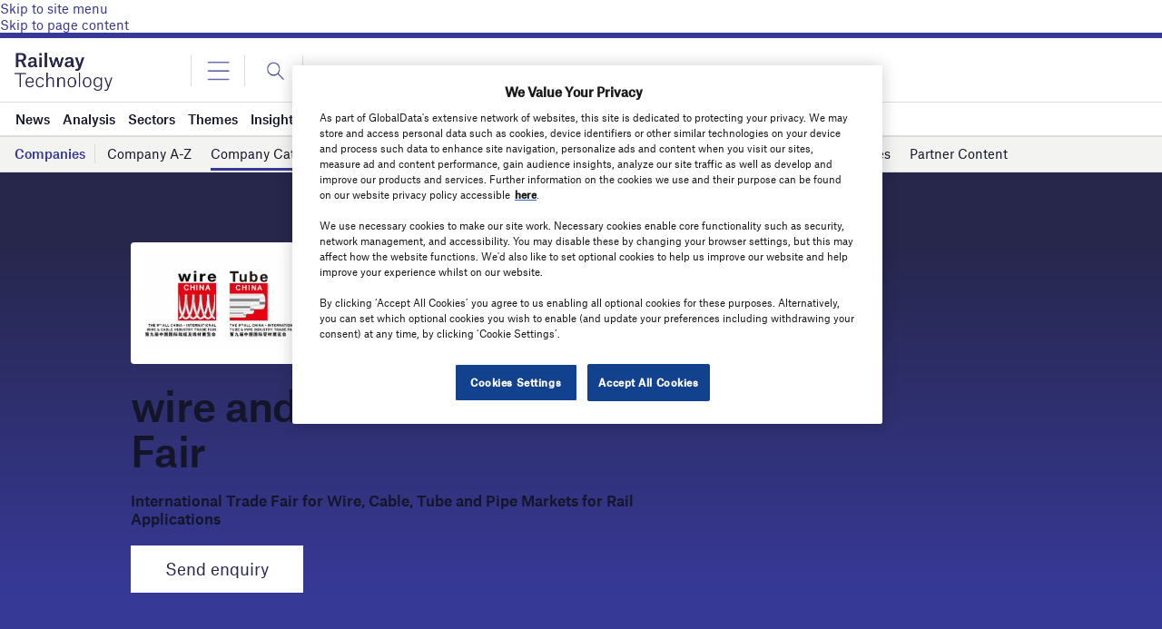

--- FILE ---
content_type: text/html; charset=utf-8
request_url: https://www.google.com/recaptcha/api2/anchor?ar=1&k=6LcqBjQUAAAAAOm0OoVcGhdeuwRaYeG44rfzGqtv&co=aHR0cHM6Ly93d3cucmFpbHdheS10ZWNobm9sb2d5LmNvbTo0NDM.&hl=en&v=PoyoqOPhxBO7pBk68S4YbpHZ&size=normal&anchor-ms=20000&execute-ms=30000&cb=4ualvdon1513
body_size: 49507
content:
<!DOCTYPE HTML><html dir="ltr" lang="en"><head><meta http-equiv="Content-Type" content="text/html; charset=UTF-8">
<meta http-equiv="X-UA-Compatible" content="IE=edge">
<title>reCAPTCHA</title>
<style type="text/css">
/* cyrillic-ext */
@font-face {
  font-family: 'Roboto';
  font-style: normal;
  font-weight: 400;
  font-stretch: 100%;
  src: url(//fonts.gstatic.com/s/roboto/v48/KFO7CnqEu92Fr1ME7kSn66aGLdTylUAMa3GUBHMdazTgWw.woff2) format('woff2');
  unicode-range: U+0460-052F, U+1C80-1C8A, U+20B4, U+2DE0-2DFF, U+A640-A69F, U+FE2E-FE2F;
}
/* cyrillic */
@font-face {
  font-family: 'Roboto';
  font-style: normal;
  font-weight: 400;
  font-stretch: 100%;
  src: url(//fonts.gstatic.com/s/roboto/v48/KFO7CnqEu92Fr1ME7kSn66aGLdTylUAMa3iUBHMdazTgWw.woff2) format('woff2');
  unicode-range: U+0301, U+0400-045F, U+0490-0491, U+04B0-04B1, U+2116;
}
/* greek-ext */
@font-face {
  font-family: 'Roboto';
  font-style: normal;
  font-weight: 400;
  font-stretch: 100%;
  src: url(//fonts.gstatic.com/s/roboto/v48/KFO7CnqEu92Fr1ME7kSn66aGLdTylUAMa3CUBHMdazTgWw.woff2) format('woff2');
  unicode-range: U+1F00-1FFF;
}
/* greek */
@font-face {
  font-family: 'Roboto';
  font-style: normal;
  font-weight: 400;
  font-stretch: 100%;
  src: url(//fonts.gstatic.com/s/roboto/v48/KFO7CnqEu92Fr1ME7kSn66aGLdTylUAMa3-UBHMdazTgWw.woff2) format('woff2');
  unicode-range: U+0370-0377, U+037A-037F, U+0384-038A, U+038C, U+038E-03A1, U+03A3-03FF;
}
/* math */
@font-face {
  font-family: 'Roboto';
  font-style: normal;
  font-weight: 400;
  font-stretch: 100%;
  src: url(//fonts.gstatic.com/s/roboto/v48/KFO7CnqEu92Fr1ME7kSn66aGLdTylUAMawCUBHMdazTgWw.woff2) format('woff2');
  unicode-range: U+0302-0303, U+0305, U+0307-0308, U+0310, U+0312, U+0315, U+031A, U+0326-0327, U+032C, U+032F-0330, U+0332-0333, U+0338, U+033A, U+0346, U+034D, U+0391-03A1, U+03A3-03A9, U+03B1-03C9, U+03D1, U+03D5-03D6, U+03F0-03F1, U+03F4-03F5, U+2016-2017, U+2034-2038, U+203C, U+2040, U+2043, U+2047, U+2050, U+2057, U+205F, U+2070-2071, U+2074-208E, U+2090-209C, U+20D0-20DC, U+20E1, U+20E5-20EF, U+2100-2112, U+2114-2115, U+2117-2121, U+2123-214F, U+2190, U+2192, U+2194-21AE, U+21B0-21E5, U+21F1-21F2, U+21F4-2211, U+2213-2214, U+2216-22FF, U+2308-230B, U+2310, U+2319, U+231C-2321, U+2336-237A, U+237C, U+2395, U+239B-23B7, U+23D0, U+23DC-23E1, U+2474-2475, U+25AF, U+25B3, U+25B7, U+25BD, U+25C1, U+25CA, U+25CC, U+25FB, U+266D-266F, U+27C0-27FF, U+2900-2AFF, U+2B0E-2B11, U+2B30-2B4C, U+2BFE, U+3030, U+FF5B, U+FF5D, U+1D400-1D7FF, U+1EE00-1EEFF;
}
/* symbols */
@font-face {
  font-family: 'Roboto';
  font-style: normal;
  font-weight: 400;
  font-stretch: 100%;
  src: url(//fonts.gstatic.com/s/roboto/v48/KFO7CnqEu92Fr1ME7kSn66aGLdTylUAMaxKUBHMdazTgWw.woff2) format('woff2');
  unicode-range: U+0001-000C, U+000E-001F, U+007F-009F, U+20DD-20E0, U+20E2-20E4, U+2150-218F, U+2190, U+2192, U+2194-2199, U+21AF, U+21E6-21F0, U+21F3, U+2218-2219, U+2299, U+22C4-22C6, U+2300-243F, U+2440-244A, U+2460-24FF, U+25A0-27BF, U+2800-28FF, U+2921-2922, U+2981, U+29BF, U+29EB, U+2B00-2BFF, U+4DC0-4DFF, U+FFF9-FFFB, U+10140-1018E, U+10190-1019C, U+101A0, U+101D0-101FD, U+102E0-102FB, U+10E60-10E7E, U+1D2C0-1D2D3, U+1D2E0-1D37F, U+1F000-1F0FF, U+1F100-1F1AD, U+1F1E6-1F1FF, U+1F30D-1F30F, U+1F315, U+1F31C, U+1F31E, U+1F320-1F32C, U+1F336, U+1F378, U+1F37D, U+1F382, U+1F393-1F39F, U+1F3A7-1F3A8, U+1F3AC-1F3AF, U+1F3C2, U+1F3C4-1F3C6, U+1F3CA-1F3CE, U+1F3D4-1F3E0, U+1F3ED, U+1F3F1-1F3F3, U+1F3F5-1F3F7, U+1F408, U+1F415, U+1F41F, U+1F426, U+1F43F, U+1F441-1F442, U+1F444, U+1F446-1F449, U+1F44C-1F44E, U+1F453, U+1F46A, U+1F47D, U+1F4A3, U+1F4B0, U+1F4B3, U+1F4B9, U+1F4BB, U+1F4BF, U+1F4C8-1F4CB, U+1F4D6, U+1F4DA, U+1F4DF, U+1F4E3-1F4E6, U+1F4EA-1F4ED, U+1F4F7, U+1F4F9-1F4FB, U+1F4FD-1F4FE, U+1F503, U+1F507-1F50B, U+1F50D, U+1F512-1F513, U+1F53E-1F54A, U+1F54F-1F5FA, U+1F610, U+1F650-1F67F, U+1F687, U+1F68D, U+1F691, U+1F694, U+1F698, U+1F6AD, U+1F6B2, U+1F6B9-1F6BA, U+1F6BC, U+1F6C6-1F6CF, U+1F6D3-1F6D7, U+1F6E0-1F6EA, U+1F6F0-1F6F3, U+1F6F7-1F6FC, U+1F700-1F7FF, U+1F800-1F80B, U+1F810-1F847, U+1F850-1F859, U+1F860-1F887, U+1F890-1F8AD, U+1F8B0-1F8BB, U+1F8C0-1F8C1, U+1F900-1F90B, U+1F93B, U+1F946, U+1F984, U+1F996, U+1F9E9, U+1FA00-1FA6F, U+1FA70-1FA7C, U+1FA80-1FA89, U+1FA8F-1FAC6, U+1FACE-1FADC, U+1FADF-1FAE9, U+1FAF0-1FAF8, U+1FB00-1FBFF;
}
/* vietnamese */
@font-face {
  font-family: 'Roboto';
  font-style: normal;
  font-weight: 400;
  font-stretch: 100%;
  src: url(//fonts.gstatic.com/s/roboto/v48/KFO7CnqEu92Fr1ME7kSn66aGLdTylUAMa3OUBHMdazTgWw.woff2) format('woff2');
  unicode-range: U+0102-0103, U+0110-0111, U+0128-0129, U+0168-0169, U+01A0-01A1, U+01AF-01B0, U+0300-0301, U+0303-0304, U+0308-0309, U+0323, U+0329, U+1EA0-1EF9, U+20AB;
}
/* latin-ext */
@font-face {
  font-family: 'Roboto';
  font-style: normal;
  font-weight: 400;
  font-stretch: 100%;
  src: url(//fonts.gstatic.com/s/roboto/v48/KFO7CnqEu92Fr1ME7kSn66aGLdTylUAMa3KUBHMdazTgWw.woff2) format('woff2');
  unicode-range: U+0100-02BA, U+02BD-02C5, U+02C7-02CC, U+02CE-02D7, U+02DD-02FF, U+0304, U+0308, U+0329, U+1D00-1DBF, U+1E00-1E9F, U+1EF2-1EFF, U+2020, U+20A0-20AB, U+20AD-20C0, U+2113, U+2C60-2C7F, U+A720-A7FF;
}
/* latin */
@font-face {
  font-family: 'Roboto';
  font-style: normal;
  font-weight: 400;
  font-stretch: 100%;
  src: url(//fonts.gstatic.com/s/roboto/v48/KFO7CnqEu92Fr1ME7kSn66aGLdTylUAMa3yUBHMdazQ.woff2) format('woff2');
  unicode-range: U+0000-00FF, U+0131, U+0152-0153, U+02BB-02BC, U+02C6, U+02DA, U+02DC, U+0304, U+0308, U+0329, U+2000-206F, U+20AC, U+2122, U+2191, U+2193, U+2212, U+2215, U+FEFF, U+FFFD;
}
/* cyrillic-ext */
@font-face {
  font-family: 'Roboto';
  font-style: normal;
  font-weight: 500;
  font-stretch: 100%;
  src: url(//fonts.gstatic.com/s/roboto/v48/KFO7CnqEu92Fr1ME7kSn66aGLdTylUAMa3GUBHMdazTgWw.woff2) format('woff2');
  unicode-range: U+0460-052F, U+1C80-1C8A, U+20B4, U+2DE0-2DFF, U+A640-A69F, U+FE2E-FE2F;
}
/* cyrillic */
@font-face {
  font-family: 'Roboto';
  font-style: normal;
  font-weight: 500;
  font-stretch: 100%;
  src: url(//fonts.gstatic.com/s/roboto/v48/KFO7CnqEu92Fr1ME7kSn66aGLdTylUAMa3iUBHMdazTgWw.woff2) format('woff2');
  unicode-range: U+0301, U+0400-045F, U+0490-0491, U+04B0-04B1, U+2116;
}
/* greek-ext */
@font-face {
  font-family: 'Roboto';
  font-style: normal;
  font-weight: 500;
  font-stretch: 100%;
  src: url(//fonts.gstatic.com/s/roboto/v48/KFO7CnqEu92Fr1ME7kSn66aGLdTylUAMa3CUBHMdazTgWw.woff2) format('woff2');
  unicode-range: U+1F00-1FFF;
}
/* greek */
@font-face {
  font-family: 'Roboto';
  font-style: normal;
  font-weight: 500;
  font-stretch: 100%;
  src: url(//fonts.gstatic.com/s/roboto/v48/KFO7CnqEu92Fr1ME7kSn66aGLdTylUAMa3-UBHMdazTgWw.woff2) format('woff2');
  unicode-range: U+0370-0377, U+037A-037F, U+0384-038A, U+038C, U+038E-03A1, U+03A3-03FF;
}
/* math */
@font-face {
  font-family: 'Roboto';
  font-style: normal;
  font-weight: 500;
  font-stretch: 100%;
  src: url(//fonts.gstatic.com/s/roboto/v48/KFO7CnqEu92Fr1ME7kSn66aGLdTylUAMawCUBHMdazTgWw.woff2) format('woff2');
  unicode-range: U+0302-0303, U+0305, U+0307-0308, U+0310, U+0312, U+0315, U+031A, U+0326-0327, U+032C, U+032F-0330, U+0332-0333, U+0338, U+033A, U+0346, U+034D, U+0391-03A1, U+03A3-03A9, U+03B1-03C9, U+03D1, U+03D5-03D6, U+03F0-03F1, U+03F4-03F5, U+2016-2017, U+2034-2038, U+203C, U+2040, U+2043, U+2047, U+2050, U+2057, U+205F, U+2070-2071, U+2074-208E, U+2090-209C, U+20D0-20DC, U+20E1, U+20E5-20EF, U+2100-2112, U+2114-2115, U+2117-2121, U+2123-214F, U+2190, U+2192, U+2194-21AE, U+21B0-21E5, U+21F1-21F2, U+21F4-2211, U+2213-2214, U+2216-22FF, U+2308-230B, U+2310, U+2319, U+231C-2321, U+2336-237A, U+237C, U+2395, U+239B-23B7, U+23D0, U+23DC-23E1, U+2474-2475, U+25AF, U+25B3, U+25B7, U+25BD, U+25C1, U+25CA, U+25CC, U+25FB, U+266D-266F, U+27C0-27FF, U+2900-2AFF, U+2B0E-2B11, U+2B30-2B4C, U+2BFE, U+3030, U+FF5B, U+FF5D, U+1D400-1D7FF, U+1EE00-1EEFF;
}
/* symbols */
@font-face {
  font-family: 'Roboto';
  font-style: normal;
  font-weight: 500;
  font-stretch: 100%;
  src: url(//fonts.gstatic.com/s/roboto/v48/KFO7CnqEu92Fr1ME7kSn66aGLdTylUAMaxKUBHMdazTgWw.woff2) format('woff2');
  unicode-range: U+0001-000C, U+000E-001F, U+007F-009F, U+20DD-20E0, U+20E2-20E4, U+2150-218F, U+2190, U+2192, U+2194-2199, U+21AF, U+21E6-21F0, U+21F3, U+2218-2219, U+2299, U+22C4-22C6, U+2300-243F, U+2440-244A, U+2460-24FF, U+25A0-27BF, U+2800-28FF, U+2921-2922, U+2981, U+29BF, U+29EB, U+2B00-2BFF, U+4DC0-4DFF, U+FFF9-FFFB, U+10140-1018E, U+10190-1019C, U+101A0, U+101D0-101FD, U+102E0-102FB, U+10E60-10E7E, U+1D2C0-1D2D3, U+1D2E0-1D37F, U+1F000-1F0FF, U+1F100-1F1AD, U+1F1E6-1F1FF, U+1F30D-1F30F, U+1F315, U+1F31C, U+1F31E, U+1F320-1F32C, U+1F336, U+1F378, U+1F37D, U+1F382, U+1F393-1F39F, U+1F3A7-1F3A8, U+1F3AC-1F3AF, U+1F3C2, U+1F3C4-1F3C6, U+1F3CA-1F3CE, U+1F3D4-1F3E0, U+1F3ED, U+1F3F1-1F3F3, U+1F3F5-1F3F7, U+1F408, U+1F415, U+1F41F, U+1F426, U+1F43F, U+1F441-1F442, U+1F444, U+1F446-1F449, U+1F44C-1F44E, U+1F453, U+1F46A, U+1F47D, U+1F4A3, U+1F4B0, U+1F4B3, U+1F4B9, U+1F4BB, U+1F4BF, U+1F4C8-1F4CB, U+1F4D6, U+1F4DA, U+1F4DF, U+1F4E3-1F4E6, U+1F4EA-1F4ED, U+1F4F7, U+1F4F9-1F4FB, U+1F4FD-1F4FE, U+1F503, U+1F507-1F50B, U+1F50D, U+1F512-1F513, U+1F53E-1F54A, U+1F54F-1F5FA, U+1F610, U+1F650-1F67F, U+1F687, U+1F68D, U+1F691, U+1F694, U+1F698, U+1F6AD, U+1F6B2, U+1F6B9-1F6BA, U+1F6BC, U+1F6C6-1F6CF, U+1F6D3-1F6D7, U+1F6E0-1F6EA, U+1F6F0-1F6F3, U+1F6F7-1F6FC, U+1F700-1F7FF, U+1F800-1F80B, U+1F810-1F847, U+1F850-1F859, U+1F860-1F887, U+1F890-1F8AD, U+1F8B0-1F8BB, U+1F8C0-1F8C1, U+1F900-1F90B, U+1F93B, U+1F946, U+1F984, U+1F996, U+1F9E9, U+1FA00-1FA6F, U+1FA70-1FA7C, U+1FA80-1FA89, U+1FA8F-1FAC6, U+1FACE-1FADC, U+1FADF-1FAE9, U+1FAF0-1FAF8, U+1FB00-1FBFF;
}
/* vietnamese */
@font-face {
  font-family: 'Roboto';
  font-style: normal;
  font-weight: 500;
  font-stretch: 100%;
  src: url(//fonts.gstatic.com/s/roboto/v48/KFO7CnqEu92Fr1ME7kSn66aGLdTylUAMa3OUBHMdazTgWw.woff2) format('woff2');
  unicode-range: U+0102-0103, U+0110-0111, U+0128-0129, U+0168-0169, U+01A0-01A1, U+01AF-01B0, U+0300-0301, U+0303-0304, U+0308-0309, U+0323, U+0329, U+1EA0-1EF9, U+20AB;
}
/* latin-ext */
@font-face {
  font-family: 'Roboto';
  font-style: normal;
  font-weight: 500;
  font-stretch: 100%;
  src: url(//fonts.gstatic.com/s/roboto/v48/KFO7CnqEu92Fr1ME7kSn66aGLdTylUAMa3KUBHMdazTgWw.woff2) format('woff2');
  unicode-range: U+0100-02BA, U+02BD-02C5, U+02C7-02CC, U+02CE-02D7, U+02DD-02FF, U+0304, U+0308, U+0329, U+1D00-1DBF, U+1E00-1E9F, U+1EF2-1EFF, U+2020, U+20A0-20AB, U+20AD-20C0, U+2113, U+2C60-2C7F, U+A720-A7FF;
}
/* latin */
@font-face {
  font-family: 'Roboto';
  font-style: normal;
  font-weight: 500;
  font-stretch: 100%;
  src: url(//fonts.gstatic.com/s/roboto/v48/KFO7CnqEu92Fr1ME7kSn66aGLdTylUAMa3yUBHMdazQ.woff2) format('woff2');
  unicode-range: U+0000-00FF, U+0131, U+0152-0153, U+02BB-02BC, U+02C6, U+02DA, U+02DC, U+0304, U+0308, U+0329, U+2000-206F, U+20AC, U+2122, U+2191, U+2193, U+2212, U+2215, U+FEFF, U+FFFD;
}
/* cyrillic-ext */
@font-face {
  font-family: 'Roboto';
  font-style: normal;
  font-weight: 900;
  font-stretch: 100%;
  src: url(//fonts.gstatic.com/s/roboto/v48/KFO7CnqEu92Fr1ME7kSn66aGLdTylUAMa3GUBHMdazTgWw.woff2) format('woff2');
  unicode-range: U+0460-052F, U+1C80-1C8A, U+20B4, U+2DE0-2DFF, U+A640-A69F, U+FE2E-FE2F;
}
/* cyrillic */
@font-face {
  font-family: 'Roboto';
  font-style: normal;
  font-weight: 900;
  font-stretch: 100%;
  src: url(//fonts.gstatic.com/s/roboto/v48/KFO7CnqEu92Fr1ME7kSn66aGLdTylUAMa3iUBHMdazTgWw.woff2) format('woff2');
  unicode-range: U+0301, U+0400-045F, U+0490-0491, U+04B0-04B1, U+2116;
}
/* greek-ext */
@font-face {
  font-family: 'Roboto';
  font-style: normal;
  font-weight: 900;
  font-stretch: 100%;
  src: url(//fonts.gstatic.com/s/roboto/v48/KFO7CnqEu92Fr1ME7kSn66aGLdTylUAMa3CUBHMdazTgWw.woff2) format('woff2');
  unicode-range: U+1F00-1FFF;
}
/* greek */
@font-face {
  font-family: 'Roboto';
  font-style: normal;
  font-weight: 900;
  font-stretch: 100%;
  src: url(//fonts.gstatic.com/s/roboto/v48/KFO7CnqEu92Fr1ME7kSn66aGLdTylUAMa3-UBHMdazTgWw.woff2) format('woff2');
  unicode-range: U+0370-0377, U+037A-037F, U+0384-038A, U+038C, U+038E-03A1, U+03A3-03FF;
}
/* math */
@font-face {
  font-family: 'Roboto';
  font-style: normal;
  font-weight: 900;
  font-stretch: 100%;
  src: url(//fonts.gstatic.com/s/roboto/v48/KFO7CnqEu92Fr1ME7kSn66aGLdTylUAMawCUBHMdazTgWw.woff2) format('woff2');
  unicode-range: U+0302-0303, U+0305, U+0307-0308, U+0310, U+0312, U+0315, U+031A, U+0326-0327, U+032C, U+032F-0330, U+0332-0333, U+0338, U+033A, U+0346, U+034D, U+0391-03A1, U+03A3-03A9, U+03B1-03C9, U+03D1, U+03D5-03D6, U+03F0-03F1, U+03F4-03F5, U+2016-2017, U+2034-2038, U+203C, U+2040, U+2043, U+2047, U+2050, U+2057, U+205F, U+2070-2071, U+2074-208E, U+2090-209C, U+20D0-20DC, U+20E1, U+20E5-20EF, U+2100-2112, U+2114-2115, U+2117-2121, U+2123-214F, U+2190, U+2192, U+2194-21AE, U+21B0-21E5, U+21F1-21F2, U+21F4-2211, U+2213-2214, U+2216-22FF, U+2308-230B, U+2310, U+2319, U+231C-2321, U+2336-237A, U+237C, U+2395, U+239B-23B7, U+23D0, U+23DC-23E1, U+2474-2475, U+25AF, U+25B3, U+25B7, U+25BD, U+25C1, U+25CA, U+25CC, U+25FB, U+266D-266F, U+27C0-27FF, U+2900-2AFF, U+2B0E-2B11, U+2B30-2B4C, U+2BFE, U+3030, U+FF5B, U+FF5D, U+1D400-1D7FF, U+1EE00-1EEFF;
}
/* symbols */
@font-face {
  font-family: 'Roboto';
  font-style: normal;
  font-weight: 900;
  font-stretch: 100%;
  src: url(//fonts.gstatic.com/s/roboto/v48/KFO7CnqEu92Fr1ME7kSn66aGLdTylUAMaxKUBHMdazTgWw.woff2) format('woff2');
  unicode-range: U+0001-000C, U+000E-001F, U+007F-009F, U+20DD-20E0, U+20E2-20E4, U+2150-218F, U+2190, U+2192, U+2194-2199, U+21AF, U+21E6-21F0, U+21F3, U+2218-2219, U+2299, U+22C4-22C6, U+2300-243F, U+2440-244A, U+2460-24FF, U+25A0-27BF, U+2800-28FF, U+2921-2922, U+2981, U+29BF, U+29EB, U+2B00-2BFF, U+4DC0-4DFF, U+FFF9-FFFB, U+10140-1018E, U+10190-1019C, U+101A0, U+101D0-101FD, U+102E0-102FB, U+10E60-10E7E, U+1D2C0-1D2D3, U+1D2E0-1D37F, U+1F000-1F0FF, U+1F100-1F1AD, U+1F1E6-1F1FF, U+1F30D-1F30F, U+1F315, U+1F31C, U+1F31E, U+1F320-1F32C, U+1F336, U+1F378, U+1F37D, U+1F382, U+1F393-1F39F, U+1F3A7-1F3A8, U+1F3AC-1F3AF, U+1F3C2, U+1F3C4-1F3C6, U+1F3CA-1F3CE, U+1F3D4-1F3E0, U+1F3ED, U+1F3F1-1F3F3, U+1F3F5-1F3F7, U+1F408, U+1F415, U+1F41F, U+1F426, U+1F43F, U+1F441-1F442, U+1F444, U+1F446-1F449, U+1F44C-1F44E, U+1F453, U+1F46A, U+1F47D, U+1F4A3, U+1F4B0, U+1F4B3, U+1F4B9, U+1F4BB, U+1F4BF, U+1F4C8-1F4CB, U+1F4D6, U+1F4DA, U+1F4DF, U+1F4E3-1F4E6, U+1F4EA-1F4ED, U+1F4F7, U+1F4F9-1F4FB, U+1F4FD-1F4FE, U+1F503, U+1F507-1F50B, U+1F50D, U+1F512-1F513, U+1F53E-1F54A, U+1F54F-1F5FA, U+1F610, U+1F650-1F67F, U+1F687, U+1F68D, U+1F691, U+1F694, U+1F698, U+1F6AD, U+1F6B2, U+1F6B9-1F6BA, U+1F6BC, U+1F6C6-1F6CF, U+1F6D3-1F6D7, U+1F6E0-1F6EA, U+1F6F0-1F6F3, U+1F6F7-1F6FC, U+1F700-1F7FF, U+1F800-1F80B, U+1F810-1F847, U+1F850-1F859, U+1F860-1F887, U+1F890-1F8AD, U+1F8B0-1F8BB, U+1F8C0-1F8C1, U+1F900-1F90B, U+1F93B, U+1F946, U+1F984, U+1F996, U+1F9E9, U+1FA00-1FA6F, U+1FA70-1FA7C, U+1FA80-1FA89, U+1FA8F-1FAC6, U+1FACE-1FADC, U+1FADF-1FAE9, U+1FAF0-1FAF8, U+1FB00-1FBFF;
}
/* vietnamese */
@font-face {
  font-family: 'Roboto';
  font-style: normal;
  font-weight: 900;
  font-stretch: 100%;
  src: url(//fonts.gstatic.com/s/roboto/v48/KFO7CnqEu92Fr1ME7kSn66aGLdTylUAMa3OUBHMdazTgWw.woff2) format('woff2');
  unicode-range: U+0102-0103, U+0110-0111, U+0128-0129, U+0168-0169, U+01A0-01A1, U+01AF-01B0, U+0300-0301, U+0303-0304, U+0308-0309, U+0323, U+0329, U+1EA0-1EF9, U+20AB;
}
/* latin-ext */
@font-face {
  font-family: 'Roboto';
  font-style: normal;
  font-weight: 900;
  font-stretch: 100%;
  src: url(//fonts.gstatic.com/s/roboto/v48/KFO7CnqEu92Fr1ME7kSn66aGLdTylUAMa3KUBHMdazTgWw.woff2) format('woff2');
  unicode-range: U+0100-02BA, U+02BD-02C5, U+02C7-02CC, U+02CE-02D7, U+02DD-02FF, U+0304, U+0308, U+0329, U+1D00-1DBF, U+1E00-1E9F, U+1EF2-1EFF, U+2020, U+20A0-20AB, U+20AD-20C0, U+2113, U+2C60-2C7F, U+A720-A7FF;
}
/* latin */
@font-face {
  font-family: 'Roboto';
  font-style: normal;
  font-weight: 900;
  font-stretch: 100%;
  src: url(//fonts.gstatic.com/s/roboto/v48/KFO7CnqEu92Fr1ME7kSn66aGLdTylUAMa3yUBHMdazQ.woff2) format('woff2');
  unicode-range: U+0000-00FF, U+0131, U+0152-0153, U+02BB-02BC, U+02C6, U+02DA, U+02DC, U+0304, U+0308, U+0329, U+2000-206F, U+20AC, U+2122, U+2191, U+2193, U+2212, U+2215, U+FEFF, U+FFFD;
}

</style>
<link rel="stylesheet" type="text/css" href="https://www.gstatic.com/recaptcha/releases/PoyoqOPhxBO7pBk68S4YbpHZ/styles__ltr.css">
<script nonce="VpplTNdw7gUtLcUMKWPr3w" type="text/javascript">window['__recaptcha_api'] = 'https://www.google.com/recaptcha/api2/';</script>
<script type="text/javascript" src="https://www.gstatic.com/recaptcha/releases/PoyoqOPhxBO7pBk68S4YbpHZ/recaptcha__en.js" nonce="VpplTNdw7gUtLcUMKWPr3w">
      
    </script></head>
<body><div id="rc-anchor-alert" class="rc-anchor-alert"></div>
<input type="hidden" id="recaptcha-token" value="[base64]">
<script type="text/javascript" nonce="VpplTNdw7gUtLcUMKWPr3w">
      recaptcha.anchor.Main.init("[\x22ainput\x22,[\x22bgdata\x22,\x22\x22,\[base64]/[base64]/[base64]/[base64]/[base64]/[base64]/KGcoTywyNTMsTy5PKSxVRyhPLEMpKTpnKE8sMjUzLEMpLE8pKSxsKSksTykpfSxieT1mdW5jdGlvbihDLE8sdSxsKXtmb3IobD0odT1SKEMpLDApO08+MDtPLS0pbD1sPDw4fFooQyk7ZyhDLHUsbCl9LFVHPWZ1bmN0aW9uKEMsTyl7Qy5pLmxlbmd0aD4xMDQ/[base64]/[base64]/[base64]/[base64]/[base64]/[base64]/[base64]\\u003d\x22,\[base64]\x22,\x22woxew5haw5RGw7LDsMK2SsKUcMKcwqdHfipeS8O2QnIowqMPNFAJwqAHwrJkaBcABSdrwqXDthvDgWjDq8OkwqIgw4nCox7DmsOtQXvDpU5swobCvjVaWy3DizZzw7jDtmU8wpfCtcOUw7HDow/CkQjCm3RsXAQ4w7DCkSYTwqbCpcO/[base64]/DnQLCgMO5PzPDqnDCoBTDmA/CjsOOGsO0AcOCw4fCnsKAbybChMO4w7ADVH/ChcOZTsKXJ8OXZcOsYH/CpxbDuyXDszEcAEIFclsKw64Kw77ChxbDjcKLUnMmBCHDh8K6w7Eew4dWRATCuMO9wpHDjcOGw73CvDrDvMOdw403wqTDqMKXw5p2AR/DvsKUYsK+PcK9QcKBOcKqe8KhYhtRRCDCkEnCk8OvUmrCgsKdw6jClMONw7rCpxPCiTQEw6nCpGc3UA/[base64]/FcOxwpFOAsKGL0nCkRrCgsK3w7glDMO2wpLDm3DDhcKPbcOwA8K7wrorMT1NwrdXwrDCs8Oowr52w7R6EVMcKy3CvMKxYsK5w6XCqcK7w4Z9wrsHAMK/B3fCm8Krw5/Cp8OnwoQFOsKXWSnCnsKQwpnDuXheBcKAIhTDvGbCtcOMHHsww6l6DcO7wp/ChmN7A0p1wp3CsyHDj8KHw5nCgyfCkcOIECvDpF02w6tUw5DCv1DDpsOSwrjCmMKcZ0I5A8Odem0+w67Dj8O9axA5w7wZwo/CmcKfa30lG8OGwrE7OsKPBh0xw4zDg8OFwoBjdcOjfcKRwpwnw60NUMO8w5s/w7TCosOiFEDCoMK9w4pbwrR/w4fCkcKuNF9gHcONDcKkA2vDqyfDrcKkwqQjwqV7wpLCvEo6YHjCv8K0wqrDhMKUw7vCoS4YBEgKw5s3w6LCtXwoJlXClFTDgsO0w4XDlh3CsMOOE0vCusKbaS3DlMO3w60PUMOAw7DDg2bDl8OTNMKiXsORwrfDoUfCo8K8UcOww5fDpQx5w4R+WsOhwr/Dg24wwpoXwojCuRrDiCQgwpnCo0HDpCpXPcKvPDzCiVZAEcKbD0UTLsK7PMOOYjLCiSjDp8O7H0dww492woccMcOlw6HCgMKSSHfCiMOyw6UKwrUdwrZObSLDusOSwoghwpXDkT/[base64]/w70idGYyDX/DpsKKH8KqwpbChWrDpcKkworCvcK1wpTDrzIoDgTClATCnlwGIigFwqoheMK3FRN+woTCpVPDgAvCgMK1LMKGwroyfcOhwpTCskTDnSgMw5TDvsK/dF1PwpPDqGtgZcOuKlHDj8O0E8Omw5g0wqsSw5kqwp/CtmHCmMK/wr57w4nCn8Kfw5hPYBTCmjrCgcO0w5oaw7PCpz7DhcOqwo/CpxFcX8KNwpJiw7MOwq8wYFjDi2Z1axnCr8OYwqbDu2xIwrwnw6kpwq/CtsOAdMKWN3bDuMOzw5rDvcOaCcKmQSnDpSZiZsKBEFhtw6vDrXjDpMOxwoFmJTwIw6Yaw4TCrMOywobDj8KXw44hCMOOw69vwq3DksOcOcKKwo0taHrCjzbCssOPwp/[base64]/[base64]/[base64]/Cu8OsW1XCv8O2GcK0KljDjcKdFz4pAsOXWEfCosOMacKxwqfCmSNUwpzCnWM6A8OJAsOhXGd1w6/CiQp8wqofNDJvKHgjTcKEMkomw5QUw7TCrChxQiLCiBTChsKVeHYIw6M1woh3NsOxDRBlw7nDs8Kyw6I+w7PDr2PCpMOPKBITeR8/w7dkcMKXw6fDmgUew6LCj2wMKSXDtsKiw6zCusKqw5sbwqfDqHR0wo7Ch8KZHsO/wrkPw5rDqinDosKMEn12BMKlwrUMVEcFw5YOFWcDNsOGOcOqw5PDs8KwEw4XJy87BsKow4ZcwoxeNxPCs1Muw6HDlUkPw7o1w4XCtGlDcVvCrMO+w44ZFMOuwrvCiSjDu8OWwqzDuMOxRsKlw5zDqFNvwo9UUsOuwrnDncOdQU8kw4/Ch2DCicObRhjDlsOpw7TDjMOuwrfDqyDDqcKiw4PCj2IIIkovZ2QyA8KHPg08Vh1jABXCoj/Drn9vw4XDrwshIsOSw7gfwpjCg0HDhynDgcKPwq9BcGdzaMOsQkXCm8KXPV7DhsOxw6kTwqt1AsKrw6c9fcKscAZ1H8OTwpPCriFEw4TCiwrDq2bCsHDDicOgwo5/w5/CtgTDvTJfw6gmw57Dt8OgwrYWbn/DvsK/XzRbZnkJwpBtLHvCoMOkBsKRGD1Nwo1/wrRrOsKWaMOsw5nDiMOew67DoCEATsK4AV7CuFVUCxc6w5V9RUxVW8K4KzpibV8TTm8DWFgIF8O3PwBYwq3Dk2nDqsKkw5Idw7/DukDDuXJoJsK1w5HCg1sUDsK/bzTCsMOHwronw5bCoV4MwoTCt8O/w7PDvsOcYsKBwojDgAxXEcOEwo5Lwpoaw75OCkohDkwaP8KJwp7DpcKFE8OkwrfCmTNYw6fCsVg+wp1rw6wyw5YLVMOjFMOswp8UasOPwps6UCV+wrEqGmNww6pbA8OLwrHDlT7DicKMwqnClRDCtD7CqcOOfcORRMKpwoMYwo4bDMKuwrBUWMKOwp0Dw6/DggPDtUFNTgDCvyQYKMKcwqDDusOCU1vChlhww5Yfw6k5woLCtzYRdXPDvMKQw5BYwpPCosK3woJJFmBEwoDDpsOewqTDssKUwq0wbMKNwpPDm8KsVMK/B8OQDxd/KMOew6bCoiwswpHDslAfw6dkw6rCsCFwc8OaHcKMRcOZO8Okw5odKcO5CjXDgcOOH8KVw6wtaG7DvcK6w57DginDmXYJbVRzAFQDwpHDpFnDhhbDrsOdCmrDqyfDs0zCrijCp8KRwpQmw5geUkI/[base64]/T3LCok8YKATClVVqBcOXwqMdGzUWUBLDjcKeWGpCwqDDjSbDhMKww7w/I0XDqsO6HV3DtWEYfsOebk0zwoXDtFTDpMK+w6Jew6A0J8K8W0bCm8KKwqF8WVnDo8KIVQjDiMKLU8OnwonCmDImwojChVVBw7UfCMOtNBLCrU7DpkrCmcKCLMKPwoUnVMOeK8OHAMO4IsKCWmnCmThRTcO/Y8KiTVIDwqTDksOew5sjAsO6SlDDpsO9w6PCtXoRfsOwwrdUwpN/w6TDslxDFsK3wpczBsOKwrRYXWN9wq7DkMKMTMOIwoXDscOeD8K2NjjDisOGwqxEwrXDrMKEwp/CqsKzGsOPUSAFw61KfMOKWMKKTwsZw4QlLQLCqBc6CAgtw7XCp8KTwoJTwozDs8OGXCvCiiPCk8KJEcODw7nChGrCrMOIEsOQRcOvRm8mw5khXMKIAcORMMK6w6fDpynDu8K/w6McGMOGDWzDvH5VwrtXYsOmNWJnO8OUwox/eEXDo0rCiGDCpSHCpHMEwoIVw4LChD/CtCQtwolNw5/CkTfDj8O7cn3CrFDDg8KCwpzCo8OMEWHDpsKfw48bwoLDq8Kfw5/DhTpqE24Jw79RwrwzDRbDlx4nw4bDssOTGRAvO8K1wp7Cv2UMwrJWTcOLwrdPG1bCsijDpMOKVcOVUUIrPMKxwowTwr7CoABoKn4+ACZRwofDpkwLw4gJwoNJElrDvsOZwqfDsx9eSsKsC8KHwo0QPFtQwqhKR8OaVsOuO35AYi/DrMKPw7rCn8KRVsOSw5PCoBAZwr7DpcKoZsKbwrRhwp7DhzkZwobCucOMXsOhP8KPwrPCt8OfOsOswqlIw5fDqcKSaQ4zwpzCoExLw691N09jwrjDsyrCo0/[base64]/Chj7DgVQVw79ewoXCvcOMwqF6XcKEPcK5fMO2w7sxwojCnwQ2BsKBB8K+w7fCqMKtwoPDgMKNacOqw67CgsOPw4fCoMKFwrsvwq9PEwA6B8O2woDDq8OAQVVaNgFFw6ABR2bCn8OlYcO4w6LCrMK0wrvDnsOdQMOQEQ/CpsKXMsOiHn3DqcKcwpxJwrLDu8OOw6XDuzfDlnrDgcOPGjnDt3/DmnNowrHCusOnw4ASwqjDlMKjFMK4w6fCv8KWwrIwWsKqw4bDoTjCgkHDrQnCiBzDssOBYcKZwpjDrMOQwqHDjMOxw77DtnTDuMO6fsOlfEXDjsOtM8KFw5ZZOEFSD8O9XcKgUgIsX3jDqcKgwqPCo8OuwocMw40sHzbDvl/DolXDksOVwqTDk3U1w4dtSR0dw7/[base64]/Pj7CgsOvw4PDgjJrw7DDilPDjMKBwq3Cm0zDvA4OA0EGwpDDrAXCi1xDS8Oxwp0lBRzDvxhPasKxw4bClmV1woDClcO2VDjCmUrDocOVb8OgfT7DmcOHBm8IGXxeUH4Aw5DCnRDCkSF+w4XCry7CoV1/AMODwofDlF3DhXUNw7DCn8ORPArDpMOrfMOBf1Y6dxXDhQBfwoZYwrnDlRvDtispwo/DocKtYsKwBcKow7XDm8Onw6dvHcOWLcKoEkTCrBvDjmY6FS7CmMOkwoQgXHV4w4XDoXEydQPClEoZFsK7QQtsw53CjDfCllU4w6RXwrNeBAXDl8KGWHIFEGUGw7LDoQRqwpHDlsOnBSbCp8KVw77DkkzClT/CkMKMw6TClMKRw59LScO4wprCrlvCvUbDt07CrCxnwpxow6nDlCHDjxIhNcKOfMKRwq5Aw6JhNynCuDBOwqVPDcKOLgxKw4kFwq5zwqF4w6/[base64]/DuMOkdMONXcOhU03ChGHCqljDrXnCnMKUHcKgC8OACnnDkT3DpxTDo8OrwrnCgMK9w7Y5R8ODwqgaayvCsArCkGHCgQvDoxcoLmjDscKTw5/Cv8Kqwp/Cmj5RRmvDk3BzTMKOw4HCrMKtwrHDuAnDiUkeVUQ4NnNjeW7DgUvCkcKxwpzCiMO4D8OVwrbCvMOAe37CjUHDh2vCjsOJJ8OPwpHCucKXw4bDmcKSARFmwqJZwrvDng15wqXCiMO0w40iw5IQwr/Cu8KPU3/DtnTDkcOHwoc0w40TfMKNw7nDj1bDlcO0wqLDhsO2UkXDtMKQw5DDqinCgMK0e0bCqEglw6PCpcOXwpsXEMOVw57Cg2pnw7J/wrnCu8OzbMKABGrClMKAWl3Crn9Kw5bDvANKwr14wpgcSW7CmVhiw6VpwoQwwqBWwp9Bwq1qV0zCiUTCu8KNw53CoMKuw4IBwphiwqlJwr/Dv8OpKwo/[base64]/[base64]/woDChcOLw4vChsO8wojDjsK/Rl0jG8KDw7RXwq84azPCgjjClcKawo7DmsOnOcKbwpHCqcKHBWoFchclXsKaEMOLw5DDrD/[base64]/RcOsw45gw43Cq8KDFMKgN1/CvMKowrLDtMKbcsOPXcO5w5AZwrI2VWARwprDjMO5wrTCiivDm8Ohw70lw7fCr0/DnwBPP8KWwrPDki4MK2HCugExFMKLfcK8OcK+SgnCpSoNw7LDuMOlSW3CoU1qIsOrJ8OEwqo3dSDDpSNMwrzCmzdawpHDrCsZU8KdVcOjGiPCi8Odwo7DkgjDslsSA8OVw73DkcOsDCnDlcOKIcOEw54NcUXCmVd2w5PDh18hw6BJwotzwo/Ct8KJwqfCkCgcwrPDuwMvIMKJBC8cbsK7LUpgw5AgwrZlNjXDpQTCrsOQw7wYw7zDrMKXwpcFw6d/wqtBwoLCucONdcOhIRtYPz7Cj8KXwp0Awo3DssK1woIWUU5LfEccw6lRcMO2w70qfMKzUSdWwqTCvsOgw5bDpG4mwr4JwqTDlhvDmD04GcKaw4/CjcKawrZdbRrDuBjDtsKjwrZUwqcDw4dnwqcWwrUpJRbCoy4GfgMYbcKPTnTCj8K1fFPDvGsJFilnw6Yiw5fCumsEw68oOTHDrDNCw6rDgHRnw6XDkXzDvCsDAsOiw6DDoSYVwpHDnEppw6tuAMKbccKEbMK3PsKAC8K/AGFvw7VbwrvCkVgYS2IWwqDDq8K/aQx1wovDiVIGwo8bw5PCngXCkSPCpRrDocOSScK5w5c/wpMOw5A1JcOowonCvVJGQsOOdULDo0TDisOwXyHDriVnbUMpbcKsLxknwpQwwrLDhk9Pw7nDlcKfw4PDgAcMF8KqwrDDlMOIwqt3wo4BKE4LbzzCjC/DpX7DoWHDr8KSA8KIw4zDgDDCqycFw6ktEsOsElPCrMKxwqbCk8KTNsKaVQZAwrB/[base64]/[base64]/[base64]/fsOidMKUesOdOFc7wp8zwqjDtcO2wonDgMOhwq1AwobDrsKIYMOOZsOLdWDCv2nDlkbCtngFwqDCl8OIw4MnwonCosKIDMO1wqo0w6PCtMK4w6/DvMKHwobDqHbClS7Cjz1id8K5DMOUKQ1/wosPwqNPwqLCusKHHErDrk5jFMKJOB7Dihs+H8OIwp7DnsK/[base64]/[base64]/DvWhdMULClcOzw6NGU8Kiw5fCosKeSsK9w6ckOzLDrnjDqRgxwpfDqF8XR8KtRiPDv0VVwqdiK8K9FcKSG8K3RHw+wrgawp1Rw5B5wodnw7TCkAY/[base64]/CtcKmw6ZWCcO5wovChMKsTsORKlTDjcOWwr8IwprCm8Kxw5vDl3rCvkgsw6Elwo0gw4fCp8OGwrXDo8OlQMK4dMOQwqpOw77DmsK2woZMw4DDuCsEGsKjFMOiRQjCrsKeOy3CkMO2w6ccw5x1w6NmPMOrSMK+w7szw6/CryzDn8K5wpLDlcOgPzZHw4oSAMOYVMKCXcKDNsOncT7CrywVwqrCjMOnwpnCjHNLb8KRaEAEeMOKw5F8wptzBEDDlCpaw6pqw67Ch8KQw7EtIMOPwrzCgsO2K2PCjMO7w4AOw4QJw6k2BcKHw4pHw6Z3CCPDpTXCu8KTwqQaw6Qgw5/Co8KuIsKjfwLDu8OQMsKlJ2jCtsKNFl/DqGoDegXDg1zDlRMuHMOAOcKBwqzCvcOlOcOpwr05w48odEMqw5Mxw7LCsMOHbMKlw6kowpsWP8KdwqDCpsOuwrMVMsKMw6VdwrbCvUPCrsOBw4PCnsO8w5hnHMK5dMKiwoDDiR3Ch8KQwq4IPBQFaEjCs8O8YU4vcMKNWm/CpcOswofDrQUtw7HDj37CtnzCnwNpM8OTwrLCsGkqwpLCkS8fwprCklHCvMKyDl5gworCi8KAw77DnnjClcK8KMOyIl1VMjwDFsK9woXCk1sHazHDjMO8wqDCtsKYWcKPw55kTTjDq8O+fShHw6/Cv8OVwph+wqMXwp7Cn8OhAQI/Z8OSRcOPw73ChMOEaMKVw6A7HMKswofCjSx/LcOOS8OpDsKndMKDKnfDtMOpRwZLZhBgwolkIkVXCsKYwqh7WBcdw5pJwrXDuDHDjkwLw5ggeW/CmcK8wqEuFsOUwpUpwqnDo1PCujRlLV/CqMOuG8O6RWHDtVjCtwwrw7DCgE1oNsKFwrxjU2/DvcO2wp/DsMOjw6DCssOteMOdFcK2V8OMQsO3wplVRsKXcwomwr/[base64]/Dtkxjwp5pRsO4f8OXTcKFVkDDgi50Mn1jN8OjBDEUw7XCkUDDh8Kzw7nCtsKddBAsw5QYw6pYfGVVw63DnRbCq8KpKnDCgTPClRjDhsKdG1wkFG44wobCnsOqF8K4wp7CiMOcPMKqfsKZThzCrMOtAnDClcO1Fl1Hw4gfcg43wpBYwo8CB8O/wogWw4PClcOXwpo4EFLDtgpjT1XDo1XDucOWw5bDtsOkFcONw6rDhm1Lw6dtS8K0w4lsSl7CucKdQMKnwrciwqNZW3AaMsO2w5rDsMKEQ8KRH8O6wpPCmyEuw4rCnMK0KMKTM0jDhG4PwrDDqsK5wq/CisO6w6B4UcOlw6kzBcKTR3MnwrjDjAssTVkmZBrDiFXDng1qfhzDrsO7w7puTcK2JUBGw49pAcOFwq9iw4LCjSwaSMKtwpp5WcKCwqUGTUJ3w5scwokbwrDDt8KQw4/Dind5w4oGw7nDgQMtEsOjwoN/f8K2P0vCsyvDr0EQTMKATWTCnAxsQ8KwL8KCw4/CgUfDp1spwoAJwpt/w6xww6fDoMOAw43DosOiTTfDmDooc2xNNEEcw49Rw5o3wrlHwohmJhHDpULCpcO1w5gVw6dMwpTDgEAcwpXCsBnDo8OMwprCoH/DjyjChcKHNgRBFcOpw5onwrbCu8OnwpYJwrx0w6U8Q8OIwrnDg8KeSWHCrsOqwosZw6/DuwlXw5/[base64]/CixcjDi7DgSp3LsKAfsOXaiDDqsOZwpxNEsKKIXFWw68kw5rDtcO/IwLDq2fDqMKMHVguw7/CssKmw4rDlcOOwqjCtFkawo3CiwfCicO/B2R7TCAswq7ChsOyw67Cq8Klw4odXStRd3UqwrPClBbDqHXCgMOYw7nDmcK3bXjDhC/CusOww53Cm8KkwpR5T2TDkkkwXibDrMKoMl7CjHXDm8OfwqzCnWQ9dS5yw4vDh0DCsjZhMlNww7rDsRRaSnpLHsKHYMOnFgDClMKmXcOrwr9jZjc/[base64]/ClUAANl/[base64]/DukdXwodUOi/Cln3DhcKRwqzCv8K3wrBLw7/CisKDW1fDqMOUfMKbwq4mwrp0w5nDjCsywqdZwrnDowsRw7XDssO4w7leSAjCqyNQw6rDkV/Dn1/Dr8OIJMKMY8KFworCkMKfwq/[base64]/[base64]/[base64]/[base64]/CoCc0w47CpMOuACzCgMK7H8OYF8OSw6HDtXbCtT1zZSvCsHlewoHCrCdhYMKeLsKlamPDqkDCiG4tSsO8Q8OxwrfChmgBw7HCncKYw6FbCALDv2BCARrDtAs2wqLDn3zCjELCuS5ywqAIwrHCskNWJlUsTMKvMkIGRcOUwoAvwpc/w7UJwrxBRE7DmFlUBMOHbsKtw6/CtsOUw6jCt0cwf8Ohw7k0dMOQDxcZRQsLwqEdw4lOwqHCjMOyMMOywoDCgMOkfjlKLG7DuMOZwqoEw498wpXDnDHCqsKlwqtcw6bDogHDk8ORNgccJ3bDtMOrTwsWw7bDvVPDh8Opw5ZRGUwIwq8/DcKCSsOhw60GwqdgF8K+w4nCm8OLGsK7wqRrHS/[base64]/wq0Bwr46wrUvwoXDk8KGwoXCnh7DucKuHBXCrcKRHsK3NhDDpFUfw4gGfsKKw4jCpsOBw4l5wqtQwpg1UxDDsTvDuQUxwpLDmMOLe8K/ellpw40owrnChsOrwrbCosKtwr/DgMOrwq0pwpc4AnYiwrYENMKUw5DDn1NCPAlRRsOiw6nCmsOVM2nCq3DDliY4EsKVw4bDusK9wrvDvWk3woDClcOidMOYwqMDACjCmsO+MVkYw67DmzbDsSFcwrhZB2xhRXvDsE/[base64]/[base64]/DqGhBwp/CrXHDhmrDucKRBMKrE8K9ccKUw5g5wpzDu0XCs8Ouw5kkw4MGYywFwqhZG112w4IWwpBNwrYZw4DCgcKtTcO1wpDDlsKkcsO/A3pNJMKUBRDDsHbDjhTCnsKpIMOVE8OYwrEqw6nCpGLCi8Ocwp/DrcOHSkRGwrEewr3DlsKSw7pjPWk7H8KheBbCqcOpZ1LDncKCS8Kmd3TDnC4ue8KWw7TDhhfDvMOvFWA8wpwMwqMfwr1ZL3A9wo96w6bDpGFeBsOlQMK3wpVFfmU3XFHDmy4PwqbDlFvDkMKnb0/Dg8OEDcOdwo/Cl8OPXcKPC8OdMiLCnMKpGHFmw4xyAcKQHsOgw5nChWAmaGLClEANw7dewqsXTCs9NMKkWcKhwpUdw4Mtw5RqTsKIwrJDw45sW8KlI8K2wrwSw7/CmMOFOBNEOzTCj8OQwrnDqsK2w4jDgcKUwoFvPCrDu8OlfcKTw6jCtDN4d8Kiw5EQAmbCtMO3wqbDhz3Dj8KDMinDoFbCqXFJfMOKHFzDqcObw7ERwqvDjloKMG4mE8Oywp0eT8K/w7ABXlbCusKyeE/[base64]/DuSfDnzjDhMOOwrHCjT0wwq1sw6XDnMOXBcOJcsO/dCN1egNAUsKRwqkZw5AVfBMtZMO0cEwOE0LDgRNzCsK0KhF9DsKCFGvCmXvCtXx/w6Zmw5rCgcONw7xdwpnDjwUWJD9mworCn8OSw7TCuV/DqzzDl8OywodWw7jCliBEwrrChUXDkcO5w5TDj2hfwpEBwrkhwrrDsV/Dr1jDvFrDrcK6KB3DqsKHwqHDj10PwrxzIMKkwrwPfMKKVsOtwr7CrcK3c3TDjcKQw5VTwq46w5rCizRgfGPCqcObw7XChTVwR8ORwoXCssKafmzDm8Oqw711a8Oyw5cRFcK3w4gRGcKwVy7DosKIIMOLSV3DomlMw78vZV/[base64]/CmMO7wqc1J3NeAcO3GF/[base64]/DvcOnFVrCujXDrcKiwp7CjARzwq/Dv8KaPcKxRsO+wrTCtk9QwrDDvgHDucOMwp3Ci8K7CsK8NBQqw4LCkkpVwocMwqRLMU5ncnPDlcOOwqtVaSVVw6LDuQjDlznDvy85NhRXMwoWwq9Qw4jCnMO+wqjCvcKSY8ORw7cVwr0BwpUTwo/DicOHwo7DksKFNcKLCnUiaUJ/fcO9w51rw5MuwpckwoTCgRIGfRh+dsKfDcKFcUrCnsOyZntmwqnCj8OPwqDCvjfDnHXCosOMwo3DvsKxw4spw5fDs8OPw4vCrCdpMcOAwrjDl8O8w682eMKqw5XDhMOcw5MrLMOSQTnCg3FhwrvCscOGf07DqSYFw5FXXXlEM3/Dl8KGfCBQw49WwpF8djlde00/w4fDt8Kaw6FywosCdUApRMKPKDxzNcKLwr3CgcK0RsO4d8Kuw5TCoMKYfMOLGsO8wpMVwrFjwp7CrcKBw58SwpxMw5/DncKiDcKAfsKfXz7DgcK8w6wjJAPCsMOCPE/Du2jDgULDumo1IGzCsSTDq0FrCHAtV8OyYsOkw7ZWMjbCvl54VMKkaAkHwq4/wrDCqcKgNMKSw6/DsMK/w58hwrtqJ8OBGmXDqcKfVMO1w7fCnDXCl8K/wpUEKMOJTirCrMOnA0xeE8Kxw7zCm1vCnsOCGh1/w4XDoGvDqMOewqrDgsKvWlbDicKtwqXCsXXCvFQjw6rDq8Kvwq8/[base64]/ChcKpdMKRURMmN8OFw5rDvCVgHmhUw5rDrcOoPsKXblNUWsOrwqDDmMOXwowGw5bCtMKIIQ3Cg01oenATXMOOwrBQwq/DoVvDosK1CcOETsOERlJmwo1HbSoyXXxlwrgow7zCjMKRK8KCwpHDlUHCkMO8G8ORw4oGw4wCw452cUJyfgrDvTlPXcKqwrZKTTPDkMOmJkFdw7VCTsOPMsO1ai56w7I+L8O8w5PCocKEaz/[base64]/CncOvFR/CuMO0w53ChQfDuVYQfsOGwqzCtxpCWiJ5wovCj8OywqV7w5M6wrHDgyZtwoHClcKrwrcNGEfDpMKFC3ZeCVXDpMKZw4oyw6xBF8KWU2nCg1MYVsKlw77DslJ6PXA8w5TCjB9ewrQtwpzCuWLChwY6F8KeCEvCoMKvwqsbYi/CqR/[base64]/DjQsOEzvCkD1wHX/DpMO4w64Rw4jDnsKBwpDCmVYMwrUXPn/[base64]/CimrCu8O+w4/CrMKPaE5ZZBTCrRvCmMKbBBvDhibDjzXDt8OBwqt5wqF8w7vCvMKcwpzCpsKNUWDDqsKgw4lDHiw2woRiFMK/M8KHDMOXwpZMwpPDuMOGw6B9dMK/wqnDmwgNwqzDj8O8dMK1wrA1WMOZS8KuHcO+UcKLwp3CqxTDp8O/LMKzR0bChxHCiQsYwqFAwp3DqW7Cgy3Ct8KrScKqaR/[base64]/DtUXDs8OoQBErw4XCrHPChFcqbAvCp8OmDcK+wpjCvsKgYMOyw7LDusOBw75mWnYSZ2IjTScQw5fDgMObwrbDtFwtRwgowo7CnT9LU8O5d05JbsOBDXIZRyjCtsOBwq0+PW/DoFHDmnnCi8ObWsOuw7osesOZw4rDp2HCjwPCpCPDosKLH0Qww4FHwqvCkWHDvx0tw4pJEgotJcKVN8OZw7fCtsOrcXXDnsKrW8O/woMGV8Krw7Akw5HDvzIvZcO2VSFDZcOywqghw73CmCDDlXAiLlzDv8Ktwpsiwq3CtV3DmsKuwooPw4INIHHCtyZVw5TCi8K5LsOxw7p/w6oMWMKmJC0aw5LCrV3DtsO/w7V2TFIJJRjCuk7DqXA/wo3CnEDDlMOuaWHCq8KoU0zCq8KIL2Bpw6zCpcKJw7bCuMKnKHlcF8K0w4ZOaU90wr1+AcKZa8Onw5JzesKtcxQkWcOJH8K2w57CosO/wpotdMK+YhHCkMOXDjTCj8KGwpzCgmTCnsO+CxJ/P8OswrzDi34Ww6fChsOYVMODw6JdT8KMVG/CpcK0wrzCmSXCvjQUwocXQ1lUwpDCgy17w4tsw4bCuMKHw4/Dm8OmN2odwoorwpBzF8KtTFPCmy/Cql5Zw5fClsObAcOsQG1FwqNnwojCjjYvSTEMPSp5wpbCr8KVO8OIwojCnMKbaickNxlrPVHDmAPDr8Otdk/[base64]/wogpM8OIXi8owrfDhxrChcOIwo3DtsO5wpFSfBrChlhiw5/Cv8Ofw4w3wpgow5XDnj7DvhbCiMOUdsO8woYPOkVUfcK6OMOPcgw0WyJaJMOXS8OpCMOLwoVbCTVBwofCrsOHWsOvBMOEwrbCicKmw6LCsHDDjWorcMO5eMKPZsO/FMO/PsKfw4MSwrhTwonDssOcaRBqQ8K4w4jCnDTDoUdVYcK2OhknBgnDr20FO2PDnD3DrsOow5/Cj0BEwrLCuWUjUVQocsOZw5kVw65bw75sPmnCqWt3wpNcfm7CpxTDqi7Dq8O7w5HCoC9sXcO7wo7DhMKIXVAMD3lvwoUPeMO/wpjCsWR8wpckfjtJw554w77DnjldcmpOw6h8L8OQW8K4w57DhcKIw7l9w5PDgg/[base64]/CgsKPKk/[base64]/w4BVwrQYZcK1wotkw5bDvcKZwo1nWA7CmVjCtcOXQ1bCs8OxNgLClcKcwpAnJk44PBpXw4gRZcKqI2dGFlkYOsObLMK/[base64]/CsMO4wpNGFcOAwoABD8KFwqLDoMKdw67CiTdpwr3CtzU4JsKUK8Khd8KVw4hGwpAAw4d4FkrCq8OJUmDCg8KwDQlYw4fDvzUHfHTCu8Oow6JHwpo3ExZbJMONwpHDuD/CncOyQsKGBcKQO8OzP1LDucKqwqjDrgorwrHDkcKtwqrDtgJwwrHCiMKEwotPw5N8w5rDvEcDGEbCkMOrf8OVw6lbw6nDgQPDs2wdw7pTw6XCqz/Dmi1IEMK7PHDDi8OOBgbDuAQBIMKaw4zDkMK7W8KKG2p9w5BIIcKnwp/CusKuw7vCoMKCXhsYwq/Cgy9rDMKdw5TCgzYwFHDDv8KQwoNIw7DDoVl2IMK7wrnCqx3DhlUKwqzDmsOgw4LCkcOrw7lsX8OAYFI+ScOcR3xkNgFXwpHDrwNBwp1SwolrwpDDgSBrwoDCoAgawrFdwqRbeQzDjMO+wrVPw7d6ZxlMw4A2w6/DhsKbAAMMLkLDjnrDjcKsw6XDqz8gwpkcw7vDs2rCg8K6wozDhHZuw5Ujw7I/LcKKwpPDniLDrVUQbiNYwpPCoGXDkgrCmAxVwp7Cli/DrGg/w6gpw5jDoAPCpcKre8KXwqbCjcOUw7E0Ngx3w69DLsKow7DCgl7CvcKsw4MawrvCjMKawpDCojtmwq/Dij5lA8OVcyhiwrPDhcOJw7PDjitzYMO/YcO5w6ZAXMOhMW9iwq0pe8Onw7gMw4ROw5fCmRpjw47DnMKmw7DCosOvKh4TCsOvNirDk2nDvCl+wrjCocKPwqTDuxjDqMOkOEfDosKIwrnDsMOSYhLChnXCgFMWwp/[base64]/Dp8OySxrDicOww7sPN8KiwrrDt8K1Fj45cF7Dm3A0woF+I8KkAMOhwrgIwq4Bw6XCgMOlM8Ksw7JUw5XDjsOvw4MNwpjDiCnDm8KUAwF8wqnDtV4+NcKffMOPwoHCocOQw7rDtW/[base64]/Cr8KKIVvClMOiw4VOVBkww5wmFE98dsOgwrhewofCvcOjw5p6SjvCt2MfwoZ2w78gw7QtwqQ/w5jCpMORw74CZsKwFQbDrMKYwqNIwq3CnWrDjsOIw7k8M0Rnw6HDv8KNw7BlCzJQw5jDi1fCsMO2aMKiw47CsFF/w5Vnw7I7woLCrcKaw5VZa1zDpD/[base64]/CoibCk8KVwrHCmEhTayk3w6NhwonCuB/[base64]/CoSnDugjDjm86EMK8eg3Ck8KewoFzwr4lb8Kawp3CpjfDscOqG0XCriQNLMK8b8K8M2HCjTHCgmTCgndme8KLwpTDqCMKMEVOWDQ/Ujtww41VOiDDpQnDq8Ktw7vCtEg+UwHDuiNmfVDCt8OnwrE+TcKPV2MTwrJRaVtHw4DDssOtw7LCoCUowo9wZBEzwqhfwpjCoxJRwptJFcK/wqHCvMOPw7wTw7dRMsOjwozDucKtHcOXwoLDsVHDlAzCpsOcwrrCmh8QAFNZwpHDlXjDp8KsVwnClgp1wqLDhwzCqh48w6lfw4PDhMOiw4h+wofCgw/[base64]/[base64]/[base64]/Dl8OARD59wqnDijZ9fTVrMy/Dl8KXScKlfgR0Q8OPfsKdwqjCj8O5w4/DmMK7elDDmMO6X8OCwrvDlsKkVBrDrRkiwovDjsKRFgLDm8OEwobDnG/Cv8Oed8OQdcOadcK8w6/[base64]/w70UVSc7WMKIAVjDn8KUwrM2aiDCj1oIw5zDp8KNXsObOxfDhSEiw78CwpQbccK/esOnwrjCi8Otw4shLwp4LXzDpkXCvC7DhcOrwoY/SsKtwqDCtVkbOWfDkEjDmcOcw5nDhDUFw4nCq8OFO8OZD1wAw4jCsX8nwo5sU8OMwqLCgmnCgMKcwqIcLsOiw5TDhQzDjzXCm8KuCwY6w4A9CnplXcKdwrEaMCHCkMOEwrIyw4rDv8KCaQpHwpBFwoTDgcK+WyB8aMKoEE96wqYzwqrDv1Z/Q8KRw6EMfWhfHHFFMl4UwrU/[base64]/[base64]/bAg7w6QGwr4BP3g3ZsO+f8KhJBHDp8OdwoHCq19OAMKaCFcVwpDDncKqPMK8Y8Klwrhow6jCmjkewoEVWXnDm1klw6s1OUvCk8OjQh8jO2bDlMK9aSzCsmbDgSQjAQdcwoTCpnjDrXEOwo/[base64]/DoklMf8OoUcOEwpVJwoXDni7DvsKjCcOvw7sDaS4lw4o0wpIib8Krw7JvOw9ow57Cnk1MQMOCSxTCsRpvw64hWjTDncOzT8ONw7fCv0MUw7HChcKSckjDrQxRw7M+QMKER8O0XgV3KMKKw53CucO0EAV5SxU5wq/CnBvCrF7Dk8OOchMBDsKIOMOcwrQYccKxw43DpRnCjS3CljbCtkFQw4dxYkJ0w6nCq8KyNBfDhsOtw47CkXd2wrEEw4HDmwXCo8ORVsKZwrDDgMOcw5jCiUTDjMOLwqRvAUnDtMKAwofCiDVSw5dpAh7DijxBa8OSw5TDs1NFw71nJFDDv8KecnllQHYaw4/CmMOTXEzDgQthwq8Cw6rCi8OnQ8OTc8OHw61wwrZ9CcOmw6nCgMKsbVHCl1/CsUJ0wpbCuWN2D8KVFQBuEBF+wr/Dp8O2F0xSBwnClMKFw5Ngw4TDm8K+XcOHQ8O3w4HCgCAaPh3DiXskwoYfwoHDtcOwR2ldwpTCkRJKw5vCrMOhGsO0c8KcQx9zw7XCkCfCsVvCsFFxWsOww4BzZQgRwr4PQgLCgVAMbMKzw7HCqSU4wpDChhPCtMKawq3DjjXCoMKwJsKPwqjDoQ/Dv8KJw47CrGDDohFCwoFiwp8MDQjCpMO/w5DCp8OdTMOiDnPCq8OVZzI3w5QGSG/DkQPCl24THMOEVFrDtEXCssKKwpXCkMKCdG81wqnDssKgwrEmw6E9wqjDjxfCucO/w7dkw4w8w4ppwpssCMK0EG/Dq8OywrPDs8OwO8KBw7bCu28QasOLfWrDqiFnRcKeA8Onw755UXJSwoI8wofCk8O8cX7Dt8KEbMO9AcOmw4HCgzd6eMK1wqkyLXLCtj/[base64]/UsKGw540w5sewok4FCpCccKpwpB1wonCgnvDg8K1BkrCjjPDkMKRwrxzYURMDQrCocORG8K3ecKKU8Kfw4MFwoDCtcOlM8OQwoJASMOXG1DDtTddwrvCvMOfw4BRw67Cr8K6wqE3esKcVMOOEsKnKMOxBynCgFhHw7t1wr/DiiNawobCsMKlwqvDqTsVWMO8w5JFEUMVwoptwqdGeMK0YcKVworDqwNnHcKYGz/DlT8Jw64rR2fCqMOyw5YTworDosK1NFkRwopqTR1TwpNQJsKEwr9kdMOYwqXClEYswr3DjMOkw71kT1R7E8O2Chdpwo8zPMKgwo3DoMKDwookw7PDjFBvwpsPwphXbDQBP8OwLVrDojfCh8Oww70Mw7lDw7NDYFZ3H8O/[base64]/Ci8OHwpt/ZcKLw77DvMKnwqjCnAplw5g\\u003d\x22],null,[\x22conf\x22,null,\x226LcqBjQUAAAAAOm0OoVcGhdeuwRaYeG44rfzGqtv\x22,0,null,null,null,1,[21,125,63,73,95,87,41,43,42,83,102,105,109,121],[1017145,217],0,null,null,null,null,0,null,0,1,700,1,null,0,\[base64]/76lBhnEnQkZnOKMAhmv8xEZ\x22,0,0,null,null,1,null,0,0,null,null,null,0],\x22https://www.railway-technology.com:443\x22,null,[1,1,1],null,null,null,0,3600,[\x22https://www.google.com/intl/en/policies/privacy/\x22,\x22https://www.google.com/intl/en/policies/terms/\x22],\x22jh5DfAbZa/0Z89SR84OyCC91UitIwgGNceBuE81Xwnk\\u003d\x22,0,0,null,1,1769323702061,0,0,[20,31,156,94,23],null,[58],\x22RC-EFsitTgLAsb3Zg\x22,null,null,null,null,null,\x220dAFcWeA6UyoN9FwhdxGFPfvePNAms9vl_ijwrLs--ETd4PakqmAn1J00lcYuVQz9Z5PNylCtQh-ZYz1Z0dbszyZ7hsvQpksOeUQ\x22,1769406501899]");
    </script></body></html>

--- FILE ---
content_type: image/svg+xml
request_url: https://www.railway-technology.com/wp-content/themes/goodlife-wp-B2B/assets/img/storefront/icons/press_releases.svg
body_size: 854
content:
<svg width="19" height="19" viewBox="0 0 19 19" fill="none" xmlns="http://www.w3.org/2000/svg">
<path d="M16.373 1.09509C16.6281 1.09509 16.8395 1.23041 17.0088 1.43201C17.1767 1.63196 17.315 1.90952 17.4307 2.22986C17.6626 2.87203 17.8182 3.72814 17.9238 4.59607C18.1355 6.33465 18.1504 8.16177 18.1504 8.52576C18.1504 8.89002 18.1362 10.7176 17.9248 12.4564C17.8193 13.3243 17.6634 14.1804 17.4316 14.8226C17.316 15.1432 17.1777 15.4214 17.0098 15.6215C16.8405 15.823 16.629 15.9574 16.374 15.9574H16.2715L16.2549 15.9535L15.6279 15.809L15.6172 15.806L15.6074 15.8031L7.96289 12.8441V12.8431C7.72701 12.7539 7.55012 12.6096 7.38672 12.4486H6.85449L6.85352 16.5345C6.85343 17.5711 6.04798 18.3956 5.02148 18.3959C3.99438 18.3959 3.18856 17.5414 3.18848 16.5345V12.1029C1.81371 11.4769 0.849609 10.0601 0.849609 8.43982C0.849637 6.21335 2.62594 4.40281 4.82129 4.40271H7.63477C7.67617 4.38055 7.71516 4.35896 7.75586 4.33533C7.8056 4.30644 7.85895 4.27551 7.91992 4.24451L7.93359 4.23865L15.5195 1.28064L15.5293 1.27673L15.5391 1.27478L16.252 1.09998L16.2695 1.09509H16.373ZM4.20312 16.5336C4.20332 17.0037 4.56633 17.3695 5.02246 17.3695C5.45243 17.3694 5.84159 17.0007 5.8418 16.5336V12.4779H4.82129C4.61484 12.4779 4.40825 12.4582 4.20215 12.4222L4.20312 16.5336ZM16.3389 2.24255C16.3065 2.31136 16.2711 2.40272 16.2334 2.51697C16.1527 2.76144 16.0655 3.1018 15.9824 3.53455C15.822 4.37054 15.6778 5.54277 15.6172 7.01501H15.6328C16.4018 7.01518 17.0369 7.6649 17.0371 8.4408C17.0371 9.2169 16.402 9.86739 15.6328 9.86755H15.6162C15.6644 11.4408 15.8156 12.685 15.9932 13.5638C16.0849 14.0178 16.1827 14.3715 16.2754 14.6215C16.3163 14.7317 16.3559 14.819 16.3916 14.8851C16.4294 14.8028 16.4733 14.6906 16.5176 14.5463C16.6113 14.2408 16.7117 13.8065 16.8037 13.2523C16.9877 12.1447 17.1367 10.5653 17.1367 8.5863C17.1367 6.59159 16.9878 5.01876 16.7969 3.91541C16.7014 3.36363 16.5954 2.93196 16.4941 2.62439C16.4434 2.47038 16.395 2.35013 16.3506 2.26306C16.3469 2.25576 16.3424 2.2492 16.3389 2.24255ZM8.29883 5.18591C7.98641 5.30816 7.76763 5.62924 7.76758 5.974V11.1381C7.76758 11.2984 7.83529 11.4701 7.93848 11.6302C8.03829 11.7549 8.16236 11.8549 8.3125 11.933L15.2158 14.6244C14.9982 13.9144 14.8558 13.0091 14.7627 12.1195C14.6552 11.0915 14.6122 10.0714 14.5977 9.37244V7.47791C14.6261 6.76567 14.6767 5.78947 14.7842 4.8197C14.8764 3.98811 15.0119 3.15175 15.2158 2.48865L8.29883 5.18591ZM4.82129 5.42908C3.19555 5.4293 1.86345 6.78008 1.86328 8.43982C1.86328 10.0997 3.19534 11.4513 4.82129 11.4515H6.82129C6.79634 11.3409 6.78223 11.2316 6.78223 11.1088V5.974C6.7823 5.78669 6.83198 5.60187 6.89062 5.42908H4.82129ZM15.6113 8.87048H15.6602C15.8891 8.87048 16.0811 8.67894 16.0811 8.43982C16.0809 8.20083 15.889 8.01013 15.6602 8.01013H15.6113V8.87048Z" fill="black" stroke="black" stroke-width="0.3"/>
</svg>
